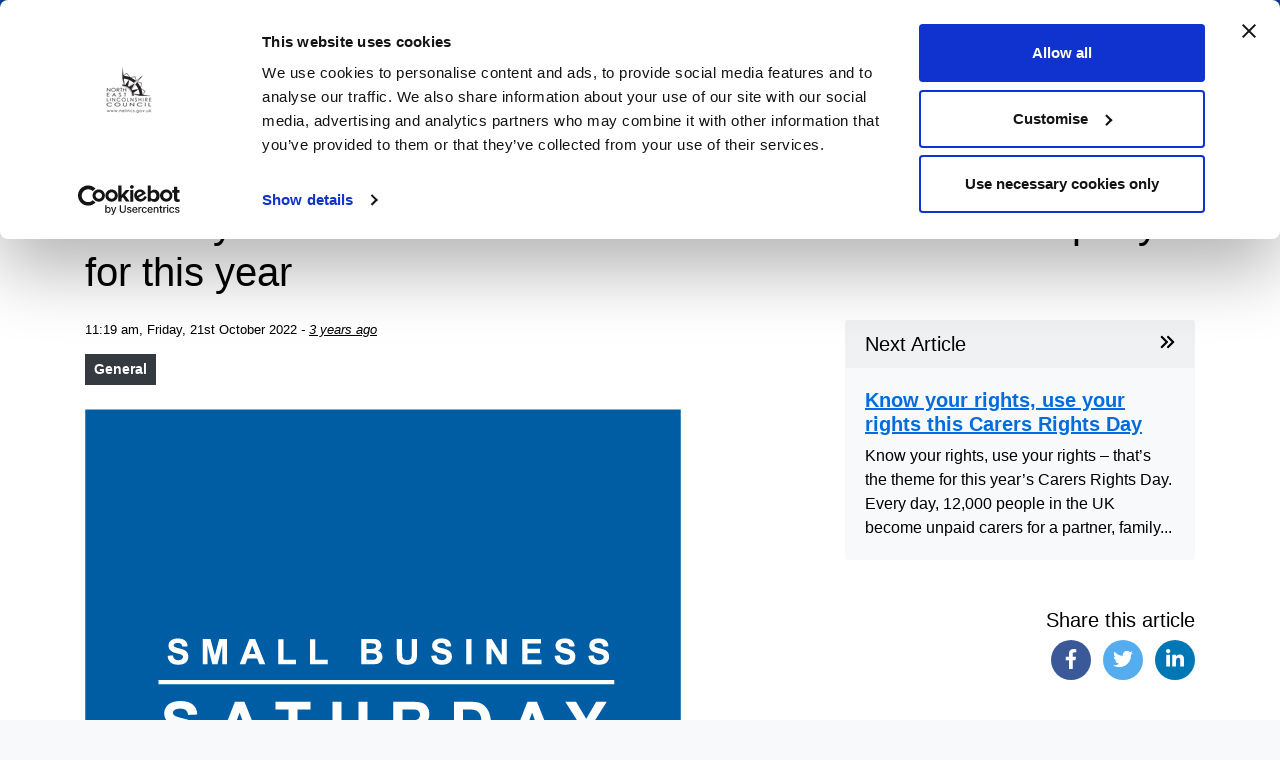

--- FILE ---
content_type: text/html; charset=UTF-8
request_url: https://www.nelincs.gov.uk/grimsby-garden-centre-chosen-as-a-smallbiz100-company-for-this-year/
body_size: 14637
content:
<!--

::::::::::::::::::::::::::::::::::::::::::::::
::::##::::##::########::##::::::::::######::::
::::###:::##::##::::::::##::::::::###:::::::::
::::####::##::##::::::::##::::::::##::::::::::
::::##:##:##::#####:::::##::::::::##::::::::::
::::##::####::##::::::::##::::::::##::::::::::
::::##:::###::##::::::::##::::::::###:::::::::
::::##::::##::########::########::::######::::
::::::::::::::::::::::::::::::::::::::::::::::

North East Lincolnshire Council 2020.
Simple, clear, fast.

-->

<!DOCTYPE html>
<html lang="en">
  <head>
    <meta charset="utf-8">
    <meta http-equiv="X-UA-Compatible" content="IE=edge">
    <meta name="viewport" content="width=device-width, initial-scale=1.0, minimum-scale=1.0, maximum-scale=5.0">
    <title>Grimsby Garden Centre chosen as a #SmallBiz100 company for this year | NELC </title>
    <link rel="shortcut icon" type="image/ico" href="https://www.nelincs.gov.uk/assets/themes/NELC2020/favicon.ico"/>
    <link rel="stylesheet" href="https://cdn.jsdelivr.net/npm/bootstrap@4.6.0/dist/css/bootstrap.min.css" integrity="sha384-B0vP5xmATw1+K9KRQjQERJvTumQW0nPEzvF6L/Z6nronJ3oUOFUFpCjEUQouq2+l" crossorigin="anonymous">
    <!-- Data Tables CSS -->
    <link rel="stylesheet" type="text/css" href="https://cdn.datatables.net/2.1.4/css/dataTables.dataTables.min.css">
	  
	<meta name="google-site-verification" content="xS6PM36ObB2Bvx5XhBf7D2JQxKNW5LGs_edMwrTVYVo" />
	<meta name="google-site-verification" content="wQqr15pT7MqaOA1sz_CfKEK48wXrBjci3bYJ00ajG4c" />

    <script type="text/javascript" data-cookieconsent="ignore">
	window.dataLayer = window.dataLayer || [];

	function gtag() {
		dataLayer.push(arguments);
	}

	gtag("consent", "default", {
		ad_personalization: "denied",
		ad_storage: "denied",
		ad_user_data: "denied",
		analytics_storage: "denied",
		functionality_storage: "denied",
		personalization_storage: "denied",
		security_storage: "granted",
		wait_for_update: 500,
	});
	gtag("set", "ads_data_redaction", true);
	</script>
<script type="text/javascript" data-cookieconsent="ignore">
		(function (w, d, s, l, i) {
		w[l] = w[l] || [];
		w[l].push({'gtm.start': new Date().getTime(), event: 'gtm.js'});
		var f = d.getElementsByTagName(s)[0], j = d.createElement(s), dl = l !== 'dataLayer' ? '&l=' + l : '';
		j.async = true;
		j.src = 'https://www.googletagmanager.com/gtm.js?id=' + i + dl;
		f.parentNode.insertBefore(j, f);
	})(
		window,
		document,
		'script',
		'dataLayer',
		'GTM-K5NL8SHT'
	);
</script>
<script type="text/javascript"
		id="Cookiebot"
		src="https://consent.cookiebot.com/uc.js"
		data-implementation="wp"
		data-cbid="566266ae-877d-45ac-886b-238e28fe8550"
						data-culture="EN"
				data-blockingmode="auto"
	></script>
<meta name='robots' content='index, follow, max-image-preview:large, max-snippet:-1, max-video-preview:-1' />
	<style>img:is([sizes="auto" i], [sizes^="auto," i]) { contain-intrinsic-size: 3000px 1500px }</style>
	
	<!-- This site is optimized with the Yoast SEO plugin v26.3 - https://yoast.com/wordpress/plugins/seo/ -->
	<link rel="canonical" href="https://www.nelincs.gov.uk/grimsby-garden-centre-chosen-as-a-smallbiz100-company-for-this-year/" />
	<meta property="og:locale" content="en_GB" />
	<meta property="og:type" content="article" />
	<meta property="og:title" content="Grimsby Garden Centre chosen as a #SmallBiz100 company for this year | NELC" />
	<meta property="og:description" content="Local not-for-profit business, Grimsby Garden Centre has been chosen as a #SmallBiz100 company this year and has been showcased across Government’s Small Business Saturday’s social media channels. Grimsby Garden Centre..." />
	<meta property="og:url" content="https://www.nelincs.gov.uk/grimsby-garden-centre-chosen-as-a-smallbiz100-company-for-this-year/" />
	<meta property="og:site_name" content="NELC" />
	<meta property="article:publisher" content="http://www.facebook.com/NELCouncil" />
	<meta property="article:published_time" content="2022-10-21T10:19:01+00:00" />
	<meta property="article:modified_time" content="2022-11-07T13:56:55+00:00" />
	<meta property="og:image" content="https://www.nelincs.gov.uk/assets/uploads/2022/10/Small-Business-Saturday-UK-2022-Logo-English-Blue.jpg" />
	<meta property="og:image:width" content="596" />
	<meta property="og:image:height" content="596" />
	<meta property="og:image:type" content="image/jpeg" />
	<meta name="author" content="Liz Marsden" />
	<meta name="twitter:card" content="summary_large_image" />
	<meta name="twitter:creator" content="@NELCouncil" />
	<meta name="twitter:site" content="@NELCouncil" />
	<meta name="twitter:label1" content="Written by" />
	<meta name="twitter:data1" content="Liz Marsden" />
	<meta name="twitter:label2" content="Estimated reading time" />
	<meta name="twitter:data2" content="3 minutes" />
	<script type="application/ld+json" class="yoast-schema-graph">{"@context":"https://schema.org","@graph":[{"@type":"Article","@id":"https://www.nelincs.gov.uk/grimsby-garden-centre-chosen-as-a-smallbiz100-company-for-this-year/#article","isPartOf":{"@id":"https://www.nelincs.gov.uk/grimsby-garden-centre-chosen-as-a-smallbiz100-company-for-this-year/"},"author":{"name":"Liz Marsden","@id":"https://www.nelincs.gov.uk/#/schema/person/4ed9461ae0370808040fcb9630ce1d10"},"headline":"Grimsby Garden Centre chosen as a #SmallBiz100 company for this year","datePublished":"2022-10-21T10:19:01+00:00","dateModified":"2022-11-07T13:56:55+00:00","mainEntityOfPage":{"@id":"https://www.nelincs.gov.uk/grimsby-garden-centre-chosen-as-a-smallbiz100-company-for-this-year/"},"wordCount":503,"publisher":{"@id":"https://www.nelincs.gov.uk/#organization"},"image":{"@id":"https://www.nelincs.gov.uk/grimsby-garden-centre-chosen-as-a-smallbiz100-company-for-this-year/#primaryimage"},"thumbnailUrl":"https://www.nelincs.gov.uk/assets/uploads/2022/10/Small-Business-Saturday-UK-2022-Logo-English-Blue.jpg","articleSection":["General"],"inLanguage":"en-GB"},{"@type":"WebPage","@id":"https://www.nelincs.gov.uk/grimsby-garden-centre-chosen-as-a-smallbiz100-company-for-this-year/","url":"https://www.nelincs.gov.uk/grimsby-garden-centre-chosen-as-a-smallbiz100-company-for-this-year/","name":"Grimsby Garden Centre chosen as a #SmallBiz100 company for this year | NELC","isPartOf":{"@id":"https://www.nelincs.gov.uk/#website"},"primaryImageOfPage":{"@id":"https://www.nelincs.gov.uk/grimsby-garden-centre-chosen-as-a-smallbiz100-company-for-this-year/#primaryimage"},"image":{"@id":"https://www.nelincs.gov.uk/grimsby-garden-centre-chosen-as-a-smallbiz100-company-for-this-year/#primaryimage"},"thumbnailUrl":"https://www.nelincs.gov.uk/assets/uploads/2022/10/Small-Business-Saturday-UK-2022-Logo-English-Blue.jpg","datePublished":"2022-10-21T10:19:01+00:00","dateModified":"2022-11-07T13:56:55+00:00","breadcrumb":{"@id":"https://www.nelincs.gov.uk/grimsby-garden-centre-chosen-as-a-smallbiz100-company-for-this-year/#breadcrumb"},"inLanguage":"en-GB","potentialAction":[{"@type":"ReadAction","target":["https://www.nelincs.gov.uk/grimsby-garden-centre-chosen-as-a-smallbiz100-company-for-this-year/"]}]},{"@type":"ImageObject","inLanguage":"en-GB","@id":"https://www.nelincs.gov.uk/grimsby-garden-centre-chosen-as-a-smallbiz100-company-for-this-year/#primaryimage","url":"https://www.nelincs.gov.uk/assets/uploads/2022/10/Small-Business-Saturday-UK-2022-Logo-English-Blue.jpg","contentUrl":"https://www.nelincs.gov.uk/assets/uploads/2022/10/Small-Business-Saturday-UK-2022-Logo-English-Blue.jpg","width":596,"height":596,"caption":"Small business Saturday logo"},{"@type":"BreadcrumbList","@id":"https://www.nelincs.gov.uk/grimsby-garden-centre-chosen-as-a-smallbiz100-company-for-this-year/#breadcrumb","itemListElement":[{"@type":"ListItem","position":1,"name":"Home","item":"https://www.nelincs.gov.uk/"},{"@type":"ListItem","position":2,"name":"Grimsby Garden Centre chosen as a #SmallBiz100 company for this year"}]},{"@type":"WebSite","@id":"https://www.nelincs.gov.uk/#website","url":"https://www.nelincs.gov.uk/","name":"NELC","description":"A range of services offered by the North East Lincolnshire Council including leisure, business, traffic and travel.","publisher":{"@id":"https://www.nelincs.gov.uk/#organization"},"potentialAction":[{"@type":"SearchAction","target":{"@type":"EntryPoint","urlTemplate":"https://www.nelincs.gov.uk/?s={search_term_string}"},"query-input":{"@type":"PropertyValueSpecification","valueRequired":true,"valueName":"search_term_string"}}],"inLanguage":"en-GB"},{"@type":"Organization","@id":"https://www.nelincs.gov.uk/#organization","name":"North East Lincolnshire Council","url":"https://www.nelincs.gov.uk/","logo":{"@type":"ImageObject","inLanguage":"en-GB","@id":"https://www.nelincs.gov.uk/#/schema/logo/image/","url":"https://www.nelincs.gov.uk/assets/uploads/2020/10/cropped-logo.png","contentUrl":"https://www.nelincs.gov.uk/assets/uploads/2020/10/cropped-logo.png","width":512,"height":512,"caption":"North East Lincolnshire Council"},"image":{"@id":"https://www.nelincs.gov.uk/#/schema/logo/image/"},"sameAs":["http://www.facebook.com/NELCouncil","https://x.com/NELCouncil"]},{"@type":"Person","@id":"https://www.nelincs.gov.uk/#/schema/person/4ed9461ae0370808040fcb9630ce1d10","name":"Liz Marsden"}]}</script>
	<!-- / Yoast SEO plugin. -->


<link rel='dns-prefetch' href='//kit.fontawesome.com' />
<script type="text/javascript">
/* <![CDATA[ */
window._wpemojiSettings = {"baseUrl":"https:\/\/s.w.org\/images\/core\/emoji\/16.0.1\/72x72\/","ext":".png","svgUrl":"https:\/\/s.w.org\/images\/core\/emoji\/16.0.1\/svg\/","svgExt":".svg","source":{"concatemoji":"https:\/\/www.nelincs.gov.uk\/wp-includes\/js\/wp-emoji-release.min.js?ver=a0c7b3dcbbe8874865542332fe2d96d3"}};
/*! This file is auto-generated */
!function(s,n){var o,i,e;function c(e){try{var t={supportTests:e,timestamp:(new Date).valueOf()};sessionStorage.setItem(o,JSON.stringify(t))}catch(e){}}function p(e,t,n){e.clearRect(0,0,e.canvas.width,e.canvas.height),e.fillText(t,0,0);var t=new Uint32Array(e.getImageData(0,0,e.canvas.width,e.canvas.height).data),a=(e.clearRect(0,0,e.canvas.width,e.canvas.height),e.fillText(n,0,0),new Uint32Array(e.getImageData(0,0,e.canvas.width,e.canvas.height).data));return t.every(function(e,t){return e===a[t]})}function u(e,t){e.clearRect(0,0,e.canvas.width,e.canvas.height),e.fillText(t,0,0);for(var n=e.getImageData(16,16,1,1),a=0;a<n.data.length;a++)if(0!==n.data[a])return!1;return!0}function f(e,t,n,a){switch(t){case"flag":return n(e,"\ud83c\udff3\ufe0f\u200d\u26a7\ufe0f","\ud83c\udff3\ufe0f\u200b\u26a7\ufe0f")?!1:!n(e,"\ud83c\udde8\ud83c\uddf6","\ud83c\udde8\u200b\ud83c\uddf6")&&!n(e,"\ud83c\udff4\udb40\udc67\udb40\udc62\udb40\udc65\udb40\udc6e\udb40\udc67\udb40\udc7f","\ud83c\udff4\u200b\udb40\udc67\u200b\udb40\udc62\u200b\udb40\udc65\u200b\udb40\udc6e\u200b\udb40\udc67\u200b\udb40\udc7f");case"emoji":return!a(e,"\ud83e\udedf")}return!1}function g(e,t,n,a){var r="undefined"!=typeof WorkerGlobalScope&&self instanceof WorkerGlobalScope?new OffscreenCanvas(300,150):s.createElement("canvas"),o=r.getContext("2d",{willReadFrequently:!0}),i=(o.textBaseline="top",o.font="600 32px Arial",{});return e.forEach(function(e){i[e]=t(o,e,n,a)}),i}function t(e){var t=s.createElement("script");t.src=e,t.defer=!0,s.head.appendChild(t)}"undefined"!=typeof Promise&&(o="wpEmojiSettingsSupports",i=["flag","emoji"],n.supports={everything:!0,everythingExceptFlag:!0},e=new Promise(function(e){s.addEventListener("DOMContentLoaded",e,{once:!0})}),new Promise(function(t){var n=function(){try{var e=JSON.parse(sessionStorage.getItem(o));if("object"==typeof e&&"number"==typeof e.timestamp&&(new Date).valueOf()<e.timestamp+604800&&"object"==typeof e.supportTests)return e.supportTests}catch(e){}return null}();if(!n){if("undefined"!=typeof Worker&&"undefined"!=typeof OffscreenCanvas&&"undefined"!=typeof URL&&URL.createObjectURL&&"undefined"!=typeof Blob)try{var e="postMessage("+g.toString()+"("+[JSON.stringify(i),f.toString(),p.toString(),u.toString()].join(",")+"));",a=new Blob([e],{type:"text/javascript"}),r=new Worker(URL.createObjectURL(a),{name:"wpTestEmojiSupports"});return void(r.onmessage=function(e){c(n=e.data),r.terminate(),t(n)})}catch(e){}c(n=g(i,f,p,u))}t(n)}).then(function(e){for(var t in e)n.supports[t]=e[t],n.supports.everything=n.supports.everything&&n.supports[t],"flag"!==t&&(n.supports.everythingExceptFlag=n.supports.everythingExceptFlag&&n.supports[t]);n.supports.everythingExceptFlag=n.supports.everythingExceptFlag&&!n.supports.flag,n.DOMReady=!1,n.readyCallback=function(){n.DOMReady=!0}}).then(function(){return e}).then(function(){var e;n.supports.everything||(n.readyCallback(),(e=n.source||{}).concatemoji?t(e.concatemoji):e.wpemoji&&e.twemoji&&(t(e.twemoji),t(e.wpemoji)))}))}((window,document),window._wpemojiSettings);
/* ]]> */
</script>
<style id='wp-emoji-styles-inline-css' type='text/css'>

	img.wp-smiley, img.emoji {
		display: inline !important;
		border: none !important;
		box-shadow: none !important;
		height: 1em !important;
		width: 1em !important;
		margin: 0 0.07em !important;
		vertical-align: -0.1em !important;
		background: none !important;
		padding: 0 !important;
	}
</style>
<link rel='stylesheet' id='wp-block-library-css' href='https://www.nelincs.gov.uk/wp-includes/css/dist/block-library/style.min.css?ver=a0c7b3dcbbe8874865542332fe2d96d3' type='text/css' media='all' />
<style id='classic-theme-styles-inline-css' type='text/css'>
/*! This file is auto-generated */
.wp-block-button__link{color:#fff;background-color:#32373c;border-radius:9999px;box-shadow:none;text-decoration:none;padding:calc(.667em + 2px) calc(1.333em + 2px);font-size:1.125em}.wp-block-file__button{background:#32373c;color:#fff;text-decoration:none}
</style>
<style id='font-awesome-svg-styles-default-inline-css' type='text/css'>
.svg-inline--fa {
  display: inline-block;
  height: 1em;
  overflow: visible;
  vertical-align: -.125em;
}
</style>
<link rel='stylesheet' id='font-awesome-svg-styles-css' href='https://www.nelincs.gov.uk/assets/uploads/font-awesome/v6.7.2/css/svg-with-js.css' type='text/css' media='all' />
<style id='font-awesome-svg-styles-inline-css' type='text/css'>
   .wp-block-font-awesome-icon svg::before,
   .wp-rich-text-font-awesome-icon svg::before {content: unset;}
</style>
<style id='global-styles-inline-css' type='text/css'>
:root{--wp--preset--aspect-ratio--square: 1;--wp--preset--aspect-ratio--4-3: 4/3;--wp--preset--aspect-ratio--3-4: 3/4;--wp--preset--aspect-ratio--3-2: 3/2;--wp--preset--aspect-ratio--2-3: 2/3;--wp--preset--aspect-ratio--16-9: 16/9;--wp--preset--aspect-ratio--9-16: 9/16;--wp--preset--color--black: #000000;--wp--preset--color--cyan-bluish-gray: #abb8c3;--wp--preset--color--white: #ffffff;--wp--preset--color--pale-pink: #f78da7;--wp--preset--color--vivid-red: #cf2e2e;--wp--preset--color--luminous-vivid-orange: #ff6900;--wp--preset--color--luminous-vivid-amber: #fcb900;--wp--preset--color--light-green-cyan: #7bdcb5;--wp--preset--color--vivid-green-cyan: #00d084;--wp--preset--color--pale-cyan-blue: #8ed1fc;--wp--preset--color--vivid-cyan-blue: #0693e3;--wp--preset--color--vivid-purple: #9b51e0;--wp--preset--gradient--vivid-cyan-blue-to-vivid-purple: linear-gradient(135deg,rgba(6,147,227,1) 0%,rgb(155,81,224) 100%);--wp--preset--gradient--light-green-cyan-to-vivid-green-cyan: linear-gradient(135deg,rgb(122,220,180) 0%,rgb(0,208,130) 100%);--wp--preset--gradient--luminous-vivid-amber-to-luminous-vivid-orange: linear-gradient(135deg,rgba(252,185,0,1) 0%,rgba(255,105,0,1) 100%);--wp--preset--gradient--luminous-vivid-orange-to-vivid-red: linear-gradient(135deg,rgba(255,105,0,1) 0%,rgb(207,46,46) 100%);--wp--preset--gradient--very-light-gray-to-cyan-bluish-gray: linear-gradient(135deg,rgb(238,238,238) 0%,rgb(169,184,195) 100%);--wp--preset--gradient--cool-to-warm-spectrum: linear-gradient(135deg,rgb(74,234,220) 0%,rgb(151,120,209) 20%,rgb(207,42,186) 40%,rgb(238,44,130) 60%,rgb(251,105,98) 80%,rgb(254,248,76) 100%);--wp--preset--gradient--blush-light-purple: linear-gradient(135deg,rgb(255,206,236) 0%,rgb(152,150,240) 100%);--wp--preset--gradient--blush-bordeaux: linear-gradient(135deg,rgb(254,205,165) 0%,rgb(254,45,45) 50%,rgb(107,0,62) 100%);--wp--preset--gradient--luminous-dusk: linear-gradient(135deg,rgb(255,203,112) 0%,rgb(199,81,192) 50%,rgb(65,88,208) 100%);--wp--preset--gradient--pale-ocean: linear-gradient(135deg,rgb(255,245,203) 0%,rgb(182,227,212) 50%,rgb(51,167,181) 100%);--wp--preset--gradient--electric-grass: linear-gradient(135deg,rgb(202,248,128) 0%,rgb(113,206,126) 100%);--wp--preset--gradient--midnight: linear-gradient(135deg,rgb(2,3,129) 0%,rgb(40,116,252) 100%);--wp--preset--font-size--small: 13px;--wp--preset--font-size--medium: 20px;--wp--preset--font-size--large: 36px;--wp--preset--font-size--x-large: 42px;--wp--preset--spacing--20: 0.44rem;--wp--preset--spacing--30: 0.67rem;--wp--preset--spacing--40: 1rem;--wp--preset--spacing--50: 1.5rem;--wp--preset--spacing--60: 2.25rem;--wp--preset--spacing--70: 3.38rem;--wp--preset--spacing--80: 5.06rem;--wp--preset--shadow--natural: 6px 6px 9px rgba(0, 0, 0, 0.2);--wp--preset--shadow--deep: 12px 12px 50px rgba(0, 0, 0, 0.4);--wp--preset--shadow--sharp: 6px 6px 0px rgba(0, 0, 0, 0.2);--wp--preset--shadow--outlined: 6px 6px 0px -3px rgba(255, 255, 255, 1), 6px 6px rgba(0, 0, 0, 1);--wp--preset--shadow--crisp: 6px 6px 0px rgba(0, 0, 0, 1);}:where(.is-layout-flex){gap: 0.5em;}:where(.is-layout-grid){gap: 0.5em;}body .is-layout-flex{display: flex;}.is-layout-flex{flex-wrap: wrap;align-items: center;}.is-layout-flex > :is(*, div){margin: 0;}body .is-layout-grid{display: grid;}.is-layout-grid > :is(*, div){margin: 0;}:where(.wp-block-columns.is-layout-flex){gap: 2em;}:where(.wp-block-columns.is-layout-grid){gap: 2em;}:where(.wp-block-post-template.is-layout-flex){gap: 1.25em;}:where(.wp-block-post-template.is-layout-grid){gap: 1.25em;}.has-black-color{color: var(--wp--preset--color--black) !important;}.has-cyan-bluish-gray-color{color: var(--wp--preset--color--cyan-bluish-gray) !important;}.has-white-color{color: var(--wp--preset--color--white) !important;}.has-pale-pink-color{color: var(--wp--preset--color--pale-pink) !important;}.has-vivid-red-color{color: var(--wp--preset--color--vivid-red) !important;}.has-luminous-vivid-orange-color{color: var(--wp--preset--color--luminous-vivid-orange) !important;}.has-luminous-vivid-amber-color{color: var(--wp--preset--color--luminous-vivid-amber) !important;}.has-light-green-cyan-color{color: var(--wp--preset--color--light-green-cyan) !important;}.has-vivid-green-cyan-color{color: var(--wp--preset--color--vivid-green-cyan) !important;}.has-pale-cyan-blue-color{color: var(--wp--preset--color--pale-cyan-blue) !important;}.has-vivid-cyan-blue-color{color: var(--wp--preset--color--vivid-cyan-blue) !important;}.has-vivid-purple-color{color: var(--wp--preset--color--vivid-purple) !important;}.has-black-background-color{background-color: var(--wp--preset--color--black) !important;}.has-cyan-bluish-gray-background-color{background-color: var(--wp--preset--color--cyan-bluish-gray) !important;}.has-white-background-color{background-color: var(--wp--preset--color--white) !important;}.has-pale-pink-background-color{background-color: var(--wp--preset--color--pale-pink) !important;}.has-vivid-red-background-color{background-color: var(--wp--preset--color--vivid-red) !important;}.has-luminous-vivid-orange-background-color{background-color: var(--wp--preset--color--luminous-vivid-orange) !important;}.has-luminous-vivid-amber-background-color{background-color: var(--wp--preset--color--luminous-vivid-amber) !important;}.has-light-green-cyan-background-color{background-color: var(--wp--preset--color--light-green-cyan) !important;}.has-vivid-green-cyan-background-color{background-color: var(--wp--preset--color--vivid-green-cyan) !important;}.has-pale-cyan-blue-background-color{background-color: var(--wp--preset--color--pale-cyan-blue) !important;}.has-vivid-cyan-blue-background-color{background-color: var(--wp--preset--color--vivid-cyan-blue) !important;}.has-vivid-purple-background-color{background-color: var(--wp--preset--color--vivid-purple) !important;}.has-black-border-color{border-color: var(--wp--preset--color--black) !important;}.has-cyan-bluish-gray-border-color{border-color: var(--wp--preset--color--cyan-bluish-gray) !important;}.has-white-border-color{border-color: var(--wp--preset--color--white) !important;}.has-pale-pink-border-color{border-color: var(--wp--preset--color--pale-pink) !important;}.has-vivid-red-border-color{border-color: var(--wp--preset--color--vivid-red) !important;}.has-luminous-vivid-orange-border-color{border-color: var(--wp--preset--color--luminous-vivid-orange) !important;}.has-luminous-vivid-amber-border-color{border-color: var(--wp--preset--color--luminous-vivid-amber) !important;}.has-light-green-cyan-border-color{border-color: var(--wp--preset--color--light-green-cyan) !important;}.has-vivid-green-cyan-border-color{border-color: var(--wp--preset--color--vivid-green-cyan) !important;}.has-pale-cyan-blue-border-color{border-color: var(--wp--preset--color--pale-cyan-blue) !important;}.has-vivid-cyan-blue-border-color{border-color: var(--wp--preset--color--vivid-cyan-blue) !important;}.has-vivid-purple-border-color{border-color: var(--wp--preset--color--vivid-purple) !important;}.has-vivid-cyan-blue-to-vivid-purple-gradient-background{background: var(--wp--preset--gradient--vivid-cyan-blue-to-vivid-purple) !important;}.has-light-green-cyan-to-vivid-green-cyan-gradient-background{background: var(--wp--preset--gradient--light-green-cyan-to-vivid-green-cyan) !important;}.has-luminous-vivid-amber-to-luminous-vivid-orange-gradient-background{background: var(--wp--preset--gradient--luminous-vivid-amber-to-luminous-vivid-orange) !important;}.has-luminous-vivid-orange-to-vivid-red-gradient-background{background: var(--wp--preset--gradient--luminous-vivid-orange-to-vivid-red) !important;}.has-very-light-gray-to-cyan-bluish-gray-gradient-background{background: var(--wp--preset--gradient--very-light-gray-to-cyan-bluish-gray) !important;}.has-cool-to-warm-spectrum-gradient-background{background: var(--wp--preset--gradient--cool-to-warm-spectrum) !important;}.has-blush-light-purple-gradient-background{background: var(--wp--preset--gradient--blush-light-purple) !important;}.has-blush-bordeaux-gradient-background{background: var(--wp--preset--gradient--blush-bordeaux) !important;}.has-luminous-dusk-gradient-background{background: var(--wp--preset--gradient--luminous-dusk) !important;}.has-pale-ocean-gradient-background{background: var(--wp--preset--gradient--pale-ocean) !important;}.has-electric-grass-gradient-background{background: var(--wp--preset--gradient--electric-grass) !important;}.has-midnight-gradient-background{background: var(--wp--preset--gradient--midnight) !important;}.has-small-font-size{font-size: var(--wp--preset--font-size--small) !important;}.has-medium-font-size{font-size: var(--wp--preset--font-size--medium) !important;}.has-large-font-size{font-size: var(--wp--preset--font-size--large) !important;}.has-x-large-font-size{font-size: var(--wp--preset--font-size--x-large) !important;}
:where(.wp-block-post-template.is-layout-flex){gap: 1.25em;}:where(.wp-block-post-template.is-layout-grid){gap: 1.25em;}
:where(.wp-block-columns.is-layout-flex){gap: 2em;}:where(.wp-block-columns.is-layout-grid){gap: 2em;}
:root :where(.wp-block-pullquote){font-size: 1.5em;line-height: 1.6;}
</style>
<link rel='stylesheet' id='yamm-css' href='https://www.nelincs.gov.uk/assets/themes/NELC2020/inc/assets/css/yamm.min.css?ver=a0c7b3dcbbe8874865542332fe2d96d3' type='text/css' media='all' />
<link rel='stylesheet' id='style-css' href='https://www.nelincs.gov.uk/assets/themes/NELC2020/style.css?ver=a0c7b3dcbbe8874865542332fe2d96d3' type='text/css' media='all' />
<style id='kadence-blocks-global-variables-inline-css' type='text/css'>
:root {--global-kb-font-size-sm:clamp(0.8rem, 0.73rem + 0.217vw, 0.9rem);--global-kb-font-size-md:clamp(1.1rem, 0.995rem + 0.326vw, 1.25rem);--global-kb-font-size-lg:clamp(1.75rem, 1.576rem + 0.543vw, 2rem);--global-kb-font-size-xl:clamp(2.25rem, 1.728rem + 1.63vw, 3rem);--global-kb-font-size-xxl:clamp(2.5rem, 1.456rem + 3.26vw, 4rem);--global-kb-font-size-xxxl:clamp(2.75rem, 0.489rem + 7.065vw, 6rem);}:root {--global-palette1: #3182CE;--global-palette2: #2B6CB0;--global-palette3: #1A202C;--global-palette4: #2D3748;--global-palette5: #4A5568;--global-palette6: #718096;--global-palette7: #EDF2F7;--global-palette8: #F7FAFC;--global-palette9: #ffffff;}
</style>
<script type="text/javascript" src="https://www.nelincs.gov.uk/wp-includes/js/jquery/jquery.min.js?ver=3.7.1" id="jquery-core-js"></script>
<script type="text/javascript" src="https://www.nelincs.gov.uk/wp-includes/js/jquery/jquery-migrate.min.js?ver=3.4.1" id="jquery-migrate-js"></script>
<script type="text/javascript" src="https://www.nelincs.gov.uk/assets/themes/NELC2020/inc/assets/js/all.min.js?ver=a0c7b3dcbbe8874865542332fe2d96d3" id="font-awesome-pro-js"></script>
<script defer crossorigin="anonymous" type="text/javascript" src="https://kit.fontawesome.com/642b447632.js" id="font-awesome-official-js"></script>
<link rel="https://api.w.org/" href="https://www.nelincs.gov.uk/wp-json/" /><link rel="alternate" title="JSON" type="application/json" href="https://www.nelincs.gov.uk/wp-json/wp/v2/posts/81299" /><link rel="EditURI" type="application/rsd+xml" title="RSD" href="https://www.nelincs.gov.uk/xmlrpc.php?rsd" />

<link rel='shortlink' href='https://www.nelincs.gov.uk/?p=81299' />
<link rel="alternate" title="oEmbed (JSON)" type="application/json+oembed" href="https://www.nelincs.gov.uk/wp-json/oembed/1.0/embed?url=https%3A%2F%2Fwww.nelincs.gov.uk%2Fgrimsby-garden-centre-chosen-as-a-smallbiz100-company-for-this-year%2F" />
<link rel="alternate" title="oEmbed (XML)" type="text/xml+oembed" href="https://www.nelincs.gov.uk/wp-json/oembed/1.0/embed?url=https%3A%2F%2Fwww.nelincs.gov.uk%2Fgrimsby-garden-centre-chosen-as-a-smallbiz100-company-for-this-year%2F&#038;format=xml" />
<meta name="tec-api-version" content="v1"><meta name="tec-api-origin" content="https://www.nelincs.gov.uk"><link rel="alternate" href="https://www.nelincs.gov.uk/wp-json/tribe/events/v1/" /><link rel="icon" href="https://www.nelincs.gov.uk/assets/uploads/2020/10/cropped-faviconBlack-32x32.png" sizes="32x32" />
<link rel="icon" href="https://www.nelincs.gov.uk/assets/uploads/2020/10/cropped-faviconBlack-192x192.png" sizes="192x192" />
<link rel="apple-touch-icon" href="https://www.nelincs.gov.uk/assets/uploads/2020/10/cropped-faviconBlack-180x180.png" />
<meta name="msapplication-TileImage" content="https://www.nelincs.gov.uk/assets/uploads/2020/10/cropped-faviconBlack-270x270.png" />
		<style type="text/css" id="wp-custom-css">
			.btn-light-alt {
	color: #000;
	background-color: rgba(255,255,255,.8);
}
.btn-light-alt:hover {
	color: #000;
	background-color: rgba(255,255,255,1);
}

.hero-dev {
  padding-top: 50px;
  padding-bottom: 100px;
  /*background-image: url('https://www.nelincs.gov.uk/assets/themes/NELC2020/inc/assets/img/grass.jpg') !important;*/
	background-image: url('https://www.nelincs.gov.uk/assets/uploads/2023/12/beach.jpg') !important;
  background-attachment: scroll;
  background-position: 50% 56%;
  background-repeat: no-repeat;
  -webkit-background-size: cover;
  -moz-background-size: cover;
  -o-background-size: cover;
  background-size: cover;
  position: relative;
}
.hero-dev:before {
  position: absolute;
  content:" ";
  top:0;
  left:0;
  width:100%;
  height:100%;
  z-index:0;
/*   background: rgba( 0, 0, 0, 0.3); */
  background: linear-gradient(to right, rgba(	0,0,0,0.1), rgba(118, 75, 162, .05));
  /* background-color: #0c4aa6; */
}
		</style>
			  
  </head>
  <body class="wp-singular post-template-default single single-post postid-81299 single-format-standard wp-theme-NELC2020 bg-light tribe-no-js" id="nelc-body">
        <header id="nelc_header">
      <!-- skip to main content-->
      <div id="skiptocontent">
        <a href="#maincontent" class="acc-link">
          Skip to main content
        </a>
      </div>
      <!-- skip to main content-->
      <nav class="yamm navbar navbar-expand-lg navbar-dark p-0 m-0 bg-blue" id="MainMenu" aria-label="menu">
        <div class="container px-3">
          <a href="https://www.nelincs.gov.uk" class="main-nav-brand strong-link acc-link acc-link-no-underline" title="Go to the North East Lincolnshire Council homepage">
            <img src="https://www.nelincs.gov.uk/assets/themes/NELC2020/inc/assets/img/logo-white-small.png" alt="NELC logo" width="38" height="38" class="mr-2" style="margin-top: -10px;">
            <span class="d-none d-sm-inline-block py-3">nelincs.gov.uk</span>
            <span class="d-inline-block d-sm-none py-2">NELC</span>
          </a>
          <div class="navbar-nav ml-auto">
            <!-- <a class="btn text-white strong-link mr-4" href="https://nelincolnshire-self.achieveservice.com/">
              My Account
              <span class="far fa-external-link-alt ml-2"></span>
            </a> -->
            <a class="btn text-white strong-link" href="#" data-toggle="dropdown">
              <span class="fas fa-bars mr-2"></span>
              Menu
            </a>
            <ul class="navbar-nav ml-auto">
              <li class="nav-item dropdown yamm-fw">
                <div class="dropdown-menu p-3 border-0 bg-white rounded-0 m-0 shadow" style="border-top: 6px solid #FFC107 !important;">
                  <div class="yamm-content">

                    <ul class="row list-unstyled m-0">
                                              <li class="col-md-4 p-0 m-0 my-2 ">
                          <div class="d-block">
                            <a href="https://www.nelincs.gov.uk/benefits/" class="acc-link acc-link-underline acc-link-blue font-weight-bold my-2">
                              Benefits and help with money                            </a>
                          </div>
                        </li>
                                                <li class="col-md-4 p-0 m-0 my-2 ">
                          <div class="d-block">
                            <a href="https://www.nelincs.gov.uk/bins-and-recycling/" class="acc-link acc-link-underline acc-link-blue font-weight-bold my-2">
                              Bins and recycling                            </a>
                          </div>
                        </li>
                                                <li class="col-md-4 p-0 m-0 my-2 ">
                          <div class="d-block">
                            <a href="https://www.nelincs.gov.uk/births-marriages-and-deaths/" class="acc-link acc-link-underline acc-link-blue font-weight-bold my-2">
                              Births, marriages and deaths                            </a>
                          </div>
                        </li>
                        </ul><ul class="row list-unstyled m-0">                        <li class="col-md-4 p-0 m-0 my-2 ">
                          <div class="d-block">
                            <a href="https://www.nelincs.gov.uk/business-and-investment/" class="acc-link acc-link-underline acc-link-blue font-weight-bold my-2">
                              Business and investment                            </a>
                          </div>
                        </li>
                                                <li class="col-md-4 p-0 m-0 my-2 ">
                          <div class="d-block">
                            <a href="https://www.nelincs.gov.uk/council-tax/" class="acc-link acc-link-underline acc-link-blue font-weight-bold my-2">
                              Council Tax                            </a>
                          </div>
                        </li>
                                                <li class="col-md-4 p-0 m-0 my-2 ">
                          <div class="d-block">
                            <a href="https://www.nelincs.gov.uk/children-families-and-schools/" class="acc-link acc-link-underline acc-link-blue font-weight-bold my-2">
                              Children, families and schools                            </a>
                          </div>
                        </li>
                        </ul><ul class="row list-unstyled m-0">                        <li class="col-md-4 p-0 m-0 my-2 ">
                          <div class="d-block">
                            <a href="https://www.nelincs.gov.uk/health-wellbeing-and-social-care/" class="acc-link acc-link-underline acc-link-blue font-weight-bold my-2">
                              Health, wellbeing and social care                            </a>
                          </div>
                        </li>
                                                <li class="col-md-4 p-0 m-0 my-2 ">
                          <div class="d-block">
                            <a href="https://www.nelincs.gov.uk/homes-and-property/" class="acc-link acc-link-underline acc-link-blue font-weight-bold my-2">
                              Housing                            </a>
                          </div>
                        </li>
                                                <li class="col-md-4 p-0 m-0 my-2 ">
                          <div class="d-block">
                            <a href="https://www.nelincs.gov.uk/jobs-training-and-volunteering/" class="acc-link acc-link-underline acc-link-blue font-weight-bold my-2">
                              Jobs, training and volunteering                            </a>
                          </div>
                        </li>
                        </ul><ul class="row list-unstyled m-0">                        <li class="col-md-4 p-0 m-0 my-2 ">
                          <div class="d-block">
                            <a href="https://www.nelincs.gov.uk/planning-and-building-control/" class="acc-link acc-link-underline acc-link-blue font-weight-bold my-2">
                              Planning and building control                            </a>
                          </div>
                        </li>
                                                <li class="col-md-4 p-0 m-0 my-2 ">
                          <div class="d-block">
                            <a href="https://www.nelincs.gov.uk/keeping-our-area-clean-and-safe/" class="acc-link acc-link-underline acc-link-blue font-weight-bold my-2">
                              Keeping our area clean, green, and safe                            </a>
                          </div>
                        </li>
                                                <li class="col-md-4 p-0 m-0 my-2 ">
                          <div class="d-block">
                            <a href="https://www.nelincs.gov.uk/leisure-and-things-to-do/" class="acc-link acc-link-underline acc-link-blue font-weight-bold my-2">
                              Leisure and things to do                            </a>
                          </div>
                        </li>
                        </ul><ul class="row list-unstyled m-0">                        <li class="col-md-4 p-0 m-0 my-2 ">
                          <div class="d-block">
                            <a href="https://www.nelincs.gov.uk/licencing/" class="acc-link acc-link-underline acc-link-blue font-weight-bold my-2">
                              Licensing and permits                            </a>
                          </div>
                        </li>
                                                <li class="col-md-4 p-0 m-0 my-2 ">
                          <div class="d-block">
                            <a href="https://www.nelincs.gov.uk/streets-travel-and-parking/" class="acc-link acc-link-underline acc-link-blue font-weight-bold my-2">
                              Streets, travel and parking                            </a>
                          </div>
                        </li>
                                                <li class="col-md-4 p-0 m-0 my-2 ">
                          <div class="d-block">
                            <a href="https://www.nelincs.gov.uk/your-council/" class="acc-link acc-link-underline acc-link-blue font-weight-bold my-2">
                              Your Council                            </a>
                          </div>
                        </li>
                        </ul><ul class="row list-unstyled m-0">                    </ul>
                  </div>
                </div>
              </li>
            </ul>
          </div>
        </div>
      </nav>
      <div class="py-2 bg-blue-alt">
        <div class="container">
          <div class="row">
            <div class="col-12 col-lg-8">
              <ul class="list-unstyled p-0 m-0 pt-1 mb-2 hide-external-link-icon">
                					<li class="list-inline-item p-0 m-0 mt-0">
					  <a href="https://www.nelincs.gov.uk/apply-for-it/" class="  acc-link acc-link-white font-weight-bold mr-3 my-1">
						Apply for it					  </a>
					</li>
										<li class="list-inline-item p-0 m-0 mt-0">
					  <a href="https://www.nelincs.gov.uk/pay-it/" class="  acc-link acc-link-white font-weight-bold mr-3 my-1">
						Pay it					  </a>
					</li>
										<li class="list-inline-item p-0 m-0 mt-0">
					  <a href="https://www.nelincs.gov.uk/report-it/" class="  acc-link acc-link-white font-weight-bold mr-3 my-1">
						Report it					  </a>
					</li>
										<li class="list-inline-item p-0 m-0 mt-0">
					  <a href="https://www.nelincs.gov.uk/news/" class="  acc-link acc-link-white font-weight-bold mr-3 my-1">
						News					  </a>
					</li>
										<li class="list-inline-item p-0 m-0 mt-0">
					  <a href="https://www.nelincs.gov.uk/mynelincs/" class="  acc-link acc-link-white font-weight-bold mr-3 my-1">
						MyNelincs					  </a>
					</li>
					              </ul>
            </div>
            <div class="col-12 col-lg-4">
                <form role="search" class="search-form" method="get" action="https://www.nelincs.gov.uk/">

    <div class="input-group">
      <input type="search" class="form-control m-0" placeholder="Search website or postcode" name="s" aria-label="Search website or postcode" value="" autocomplete="off" required>
      <div class="input-group-append">
        <button class="btn btn-light px-3" type="submit" aria-label="search button" style="border-radius: 0 !important;border:1px solid #ddd;">
          <span class="far fa-search"></span>
        </button>
      </div>
    </div>

  </form>
              </div>
          </div>
        </div>
      </div>
      
      
      
    </header>

    <main id="maincontent" class="bg-white">

  
      <nav class="breadcrumbs bg-light page-content border-bottom" aria-label=”breadcrumb” typeof="BreadcrumbList" vocab="https://schema.org/">
      <div class="container">
        <div class="row">
          <div class="col-12">
            <div class="py-2 py-sm-2 py-md-3">
              <!-- Breadcrumb NavXT 7.4.1 -->
<span property="itemListElement" typeof="ListItem"><a property="item" typeof="WebPage" title="Go to NELC." href="https://www.nelincs.gov.uk" class="home" ><span property="name">Home</span></a><meta property="position" content="1"></span><i class="far fa-angle-right mx-2"></i><span property="itemListElement" typeof="ListItem"><a property="item" typeof="WebPage" title="Go to Council News" href="https://www.nelincs.gov.uk/news/" class="News" ><span property="name">News</span></a></span>
<i class="far fa-angle-right mx-2"></i>

<span property="itemListElement" typeof="ListItem"><a property="item" typeof="WebPage" title="Go to the General category archives." href="https://www.nelincs.gov.uk/category/general/" class="taxonomy category" ><span property="name">General</span></a><meta property="position" content="2"></span><i class="far fa-angle-right mx-2"></i><span property="itemListElement" typeof="ListItem"><span property="name" class="post post-post current-item">Grimsby Garden Centre chosen as a #SmallBiz100 company for this year</span><meta property="url" content="https://www.nelincs.gov.uk/grimsby-garden-centre-chosen-as-a-smallbiz100-company-for-this-year/"><meta property="position" content="3"></span>            </div>
          </div>
        </div>
      </div>
    </nav>
    
  <script type="text/plain" data-cookieconsent="statistics">
    gtag('set', 'content_group', 'news');
  </script>

  <div class="my-4">
    <div class="container">
      <div class="row">
        <div class="col">
          
          <h1 class="mb-4">
            Grimsby Garden Centre chosen as a #SmallBiz100 company for this year          </h1>

        </div>
      </div>
      <div class="row">
        <div class="col-sm-8">

          <article>

            <p class="text-black-9">
              <small>
                11:19 am, Friday, 21st October 2022                <span class="font-italic"> - <u>3 years ago</u></span>
              </small>
            </p>

			             <a href="https://www.nelincs.gov.uk/category/general" class="btn btn-dark btn-sm mb-2">
              General            </a>
			  
                          <div class="single-featured mt-3 mb-4">
                <img width="596" height="596" src="https://www.nelincs.gov.uk/assets/uploads/2022/10/Small-Business-Saturday-UK-2022-Logo-English-Blue.jpg" class="img-fluid wp-post-image" alt="Small business Saturday logo" decoding="async" fetchpriority="high" srcset="https://www.nelincs.gov.uk/assets/uploads/2022/10/Small-Business-Saturday-UK-2022-Logo-English-Blue.jpg 596w, https://www.nelincs.gov.uk/assets/uploads/2022/10/Small-Business-Saturday-UK-2022-Logo-English-Blue-300x300.jpg 300w, https://www.nelincs.gov.uk/assets/uploads/2022/10/Small-Business-Saturday-UK-2022-Logo-English-Blue-150x150.jpg 150w, https://www.nelincs.gov.uk/assets/uploads/2022/10/Small-Business-Saturday-UK-2022-Logo-English-Blue-240x240.jpg 240w" sizes="(max-width: 596px) 100vw, 596px" />              </div>
            
            <div class="single-post-content mb-5">
              <div class="text-justify">
<p>Local not-for-profit business, Grimsby Garden Centre has been chosen as a #SmallBiz100 company this year and has been showcased across Government’s Small Business Saturday’s social media channels. </p>



<p>Grimsby Garden Centre manager Craig Champion, said: “We’re so pleased to be one of only 100 to have made it on the list out of so many brilliant small businesses in the UK.</p>



<p>“We’ve put a lot of hard work into developing and growing the garden centre in recent years. We have doubled the size of the garden centre’s eatery and rebranded it as the popular Potting Shed, as well as starting our Grow with Us initiative, encouraging and equipping all primary schools in North East Lincolnshire to get out gardening. To be recognised for our achievements and celebrated at a national scale is brilliant and encourages us to push ourselves even further.”</p>



<p>The popular centre is owned and run by mental health services provider NAViGO. Turning profit for good, proceeds go back into the centre’s upkeep and supporting mental health services across North East Lincolnshire. Plus, the garden centre complex also offers training and employment opportunities to people from disadvantaged backgrounds and individuals with mental health difficulties.</p>



<p>Alongside this, the Small Business Saturday (SBS) tour comes to into Great Grimsby for the fourth time. As part of their 24-town and city tour across the UK, including this Thursday, there will be live-streamed interviews with inspirational local small businesses, virtual workshops and mentoring, daily Happy Hours on Instagram with amazing small biz prizes and much more! </p>



<p>You can follow this year&#8217;s zero emissions roadshow every weekday on the SBS social media channels and take part in their free online “The Tour” Webinars that cover a range of small business topics too.&nbsp; The tour will be situated at St James’ Square in the morning from 10am to 12.15pm and at St Peter’s Avenue in Cleethorpes from around 12.45pm to 2pm.</p>



<p>On Thursday 10 November in Grimsby from 9am to 10.30pm, you can pop into Grimsby Minister for a coffee/tea and bacon butty and meet the team from North East Lincolnshire Council, Investment Hub and e-Factor. The teams are taking the opportunity to meet as many small businesses as possible that day before the Small Business Saturday tour arrives in Grimsby for its 10am start. To book a place go to – <a href="https://www.eventbrite.co.uk/e/small-business-saturday-networking-session-tickets-440327901607">https://www.eventbrite.co.uk/e/small-business-saturday-networking-session-tickets-440327901607</a>. Come and grab a coffee with us and say hello! We’d love to see you!</p>



<p>Cllr Philip Jackson, leader of the Council, and lead for economic growth, said: “It’s vitally important that we help support our small businesses. They are an essential part of our local economy, and this is a great opportunity for small businesses to find out more about the support available throughout North East Lincolnshire.”</p>



<p>For more information about Small Business Saturday go to&nbsp;<a href="http://www.smallbusinesssaturdayuk.com/">www.smallbusinesssaturdayuk.com</a>&nbsp;or check them out on social media.</p>



<p></p>
</div>
            </div>

          </article>

        </div>
        <div class="col-sm-4">

          				<div class="card bg-light border-0 mb-4">
				  <div class="h5 card-header border-0">
					Next Article
					<i class="far fa-angle-double-right float-right"></i>
				  </div>
				  <div class="card-body">
					<a href="https://www.nelincs.gov.uk/know-your-rights-use-your-rights-this-carers-rights-day/" class="h5 d-block mb-2 acc-link acc-link-blue acc-link-underline">
					  Know your rights, use your rights this Carers Rights Day					</a>
					<div class="card-text">Know your rights, use your rights – that’s the theme for this year’s Carers Rights Day. Every day, 12,000 people in the UK become unpaid carers for a partner, family...</div>
				  </div>
				</div>
				
          <div class="mt-5">
            	<div id="social-sharing" class="text-right mt-4">
    <h2 class="h5 mb-2">Share this article</h2>
		<ul class="list-unstyled list-inline">
			<li class="list-inline-item"><a href="https://www.facebook.com/share.php?u=https://www.nelincs.gov.uk/grimsby-garden-centre-chosen-as-a-smallbiz100-company-for-this-year/&title=Grimsby Garden Centre chosen as a #SmallBiz100 company for this year" class="facebook" target="_blank" aria-label="Share on Facebook"><i class="fab fa-facebook-f"></i></a></li>
			<li class="list-inline-item"><a href="https://twitter.com/intent/tweet?status=Grimsby Garden Centre chosen as a #SmallBiz100 company for this year+https://www.nelincs.gov.uk/grimsby-garden-centre-chosen-as-a-smallbiz100-company-for-this-year/" class="twitter" target="_blank" aria-label="Share on Twitter"><i class="fab fa-twitter"></i></a></li>
			<li class="list-inline-item"><a href="https://www.linkedin.com/shareArticle?mini=true&url=https://www.nelincs.gov.uk/grimsby-garden-centre-chosen-as-a-smallbiz100-company-for-this-year/&title=Grimsby Garden Centre chosen as a #SmallBiz100 company for this year&source=nelincs.gov.uk" class="linkedin" target="_blank" aria-label="Share on Linked In"><i class="fab fa-linkedin-in"></i></a></li>
			<!-- <li><a href="https://plus.google.com/share?url=https://www.nelincs.gov.uk/grimsby-garden-centre-chosen-as-a-smallbiz100-company-for-this-year/" class="googleplus" target="_blank"><i class="fa fa-google-plus"></i></a></li> -->
		</ul>
	</div>
	          </div>

        </div>
      </div>
    </div>
  </div>
  
      <div class="container">
        <div class="row">
          <div class="col">
            <div class="bg-dark px-3 pt-2 pb-1 footer-header mt-3">
              <a href="https://my.nelincs.gov.uk/s/form/nelc-website-feedback" class="acc-link acc-link-underline">
				  Is there anything wrong with this page?
              </a>
            </div>
          </div>
        </div>
      </div>

    </main><!-- // skip to main content -->

    <footer class="py-5 bg-light footer-content">

      <div class="container mb-5">
        <div class="row">
          <div class="col-sm-12">

            <h2 class="sr-only">Follow on social media</h2>

            <ul class="list-unstyled list-inline d-inline-block">
              <li class="list-inline-item pr-3">
                <a href="https://www.facebook.com/NELCouncil" title="Facebook link">
                  <span class="fab fa-facebook mr-2"></span> Facebook
                </a>
              </li>
              <li class="list-inline-item pr-3">
                <a href="https://twitter.com/NELCouncil" title="Twitter link">
                  <span class="fab fa-twitter mr-2"></span> Twitter
                </a>
              </li>
              <li class="list-inline-item pr-3">
                <a href="https://www.linkedin.com/company/north-east-lincolnshire-council" title="LinkedIn link">
                  <span class="fab fa-linkedin mr-2"></span> LinkedIn
                </a>
              </li>
              <li class="list-inline-item pr-3">
                <a href="https://instagram.com/nelcouncil/" title="Instagram link">
                  <span class="fab fa-instagram mr-2"></span> Instagram
                </a>
              </li>
              <li class="list-inline-item">
                <a href="https://www.youtube.com/user/northeastlincs" title="Youtube link">
                  <span class="fab fa-youtube mr-2"></span> Youtube
                </a>
              </li>
            </ul>

            <div class="float-right d-inline-block">
              <button type="button" onclick="window.print()" name="print page" class="btn btn-light p-0 m-0 acc-link-underline strong-link">
                <span class="fas fa-print mr-2"></span>
                Print page
              </button>
            </div>

          </div>
        </div>
      </div>

      <div class="container">
        <div class="row">
          <div class="col">
            <h2 class="pb-1">Browse Services</h2>
            <hr>
          </div>
        </div>        
      
        <ul class="row list-unstyled m-0">
                      <li class="col-md-4 p-0 m-0 my-2 ">
              <div class="d-block">
                <a href="https://www.nelincs.gov.uk/benefits/" class="acc-link acc-link-underline">
                  <span class="p-0 m-0 pb-2 font-weight-bold">
                    Benefits and help with money                  </span>
                </a>
              </div>
            </li>
                        <li class="col-md-4 p-0 m-0 my-2 ">
              <div class="d-block">
                <a href="https://www.nelincs.gov.uk/bins-and-recycling/" class="acc-link acc-link-underline">
                  <span class="p-0 m-0 pb-2 font-weight-bold">
                    Bins and recycling                  </span>
                </a>
              </div>
            </li>
                        <li class="col-md-4 p-0 m-0 my-2 ">
              <div class="d-block">
                <a href="https://www.nelincs.gov.uk/births-marriages-and-deaths/" class="acc-link acc-link-underline">
                  <span class="p-0 m-0 pb-2 font-weight-bold">
                    Births, marriages and deaths                  </span>
                </a>
              </div>
            </li>
            </ul><ul class="row list-unstyled m-0">            <li class="col-md-4 p-0 m-0 my-2 ">
              <div class="d-block">
                <a href="https://www.nelincs.gov.uk/business-and-investment/" class="acc-link acc-link-underline">
                  <span class="p-0 m-0 pb-2 font-weight-bold">
                    Business and investment                  </span>
                </a>
              </div>
            </li>
                        <li class="col-md-4 p-0 m-0 my-2 ">
              <div class="d-block">
                <a href="https://www.nelincs.gov.uk/council-tax/" class="acc-link acc-link-underline">
                  <span class="p-0 m-0 pb-2 font-weight-bold">
                    Council Tax                  </span>
                </a>
              </div>
            </li>
                        <li class="col-md-4 p-0 m-0 my-2 ">
              <div class="d-block">
                <a href="https://www.nelincs.gov.uk/children-families-and-schools/" class="acc-link acc-link-underline">
                  <span class="p-0 m-0 pb-2 font-weight-bold">
                    Children, families and schools                  </span>
                </a>
              </div>
            </li>
            </ul><ul class="row list-unstyled m-0">            <li class="col-md-4 p-0 m-0 my-2 ">
              <div class="d-block">
                <a href="https://www.nelincs.gov.uk/health-wellbeing-and-social-care/" class="acc-link acc-link-underline">
                  <span class="p-0 m-0 pb-2 font-weight-bold">
                    Health, wellbeing and social care                  </span>
                </a>
              </div>
            </li>
                        <li class="col-md-4 p-0 m-0 my-2 ">
              <div class="d-block">
                <a href="https://www.nelincs.gov.uk/homes-and-property/" class="acc-link acc-link-underline">
                  <span class="p-0 m-0 pb-2 font-weight-bold">
                    Housing                  </span>
                </a>
              </div>
            </li>
                        <li class="col-md-4 p-0 m-0 my-2 ">
              <div class="d-block">
                <a href="https://www.nelincs.gov.uk/jobs-training-and-volunteering/" class="acc-link acc-link-underline">
                  <span class="p-0 m-0 pb-2 font-weight-bold">
                    Jobs, training and volunteering                  </span>
                </a>
              </div>
            </li>
            </ul><ul class="row list-unstyled m-0">            <li class="col-md-4 p-0 m-0 my-2 ">
              <div class="d-block">
                <a href="https://www.nelincs.gov.uk/planning-and-building-control/" class="acc-link acc-link-underline">
                  <span class="p-0 m-0 pb-2 font-weight-bold">
                    Planning and building control                  </span>
                </a>
              </div>
            </li>
                        <li class="col-md-4 p-0 m-0 my-2 ">
              <div class="d-block">
                <a href="https://www.nelincs.gov.uk/keeping-our-area-clean-and-safe/" class="acc-link acc-link-underline">
                  <span class="p-0 m-0 pb-2 font-weight-bold">
                    Keeping our area clean, green, and safe                  </span>
                </a>
              </div>
            </li>
                        <li class="col-md-4 p-0 m-0 my-2 ">
              <div class="d-block">
                <a href="https://www.nelincs.gov.uk/leisure-and-things-to-do/" class="acc-link acc-link-underline">
                  <span class="p-0 m-0 pb-2 font-weight-bold">
                    Leisure and things to do                  </span>
                </a>
              </div>
            </li>
            </ul><ul class="row list-unstyled m-0">            <li class="col-md-4 p-0 m-0 my-2 ">
              <div class="d-block">
                <a href="https://www.nelincs.gov.uk/licencing/" class="acc-link acc-link-underline">
                  <span class="p-0 m-0 pb-2 font-weight-bold">
                    Licensing and permits                  </span>
                </a>
              </div>
            </li>
                        <li class="col-md-4 p-0 m-0 my-2 ">
              <div class="d-block">
                <a href="https://www.nelincs.gov.uk/streets-travel-and-parking/" class="acc-link acc-link-underline">
                  <span class="p-0 m-0 pb-2 font-weight-bold">
                    Streets, travel and parking                  </span>
                </a>
              </div>
            </li>
                        <li class="col-md-4 p-0 m-0 my-2 ">
              <div class="d-block">
                <a href="https://www.nelincs.gov.uk/your-council/" class="acc-link acc-link-underline">
                  <span class="p-0 m-0 pb-2 font-weight-bold">
                    Your Council                  </span>
                </a>
              </div>
            </li>
            </ul><ul class="row list-unstyled m-0">        </ul>

        <hr>
        <div class="row">
          <div class="col-8">
            <h2 class="sr-only">Support links</h2>
            <ul class="list-unstyled p-0 m-0">
                            <li class="list-inline-item p-0 m-0 d-block d-lg-inline-block">
                <a href="https://www.nelincs.gov.uk/terms-and-conditions/" class="mr-2 font-weight-bold">
                  Terms and conditions                </a>
              </li>
                            <li class="list-inline-item p-0 m-0 d-block d-lg-inline-block">
                <a href="https://www.nelincs.gov.uk/cookie-policy/" class="mr-2 font-weight-bold">
                  Cookie Policy                </a>
              </li>
                            <li class="list-inline-item p-0 m-0 d-block d-lg-inline-block">
                <a href="https://www.nelincs.gov.uk/contact-us/" class="mr-2 font-weight-bold">
                  Contact us                </a>
              </li>
                            <li class="list-inline-item p-0 m-0 d-block d-lg-inline-block">
                <a href="https://www.nelincs.gov.uk/accessibility/" class="mr-2 font-weight-bold">
                  Accessibility Statement                </a>
              </li>
                            <li class="list-inline-item p-0 m-0 d-block d-lg-inline-block">
                <a href="https://www.nelincs.gov.uk/your-council/complaints-compliments-and-suggestions/" class="mr-2 font-weight-bold">
                  Complaints, compliments and suggestions                </a>
              </li>
                            <li class="list-inline-item p-0 m-0 d-block d-lg-inline-block">
                <a href="https://www.nelincs.gov.uk/app-sitemap/" class="mr-2 font-weight-bold">
                  Sitemap                </a>
              </li>
                          </ul>
			  
			  <div style="margin-top: 15px">
				  <div id="google_translate_element"></div>
					<script type="text/javascript">
						function googleTranslateElementInit() {
						  new google.translate.TranslateElement({pageLanguage: 'en', layout: google.translate.TranslateElement.InlineLayout.SIMPLE}, 'google_translate_element');
						}
					</script>
				<script type="text/javascript" src="//translate.google.com/translate_a/element.js?cb=googleTranslateElementInit"></script>
			  </div>
			  
          </div>
          <div class="col-4 text-right">
            <img src="https://www.nelincs.gov.uk/assets/themes/NELC2020/inc/assets/img/logo.png" width="60" height="60" class="mr-2" alt="NELC logo">
          </div>
        </div>
      </div>

    </footer>

    <a href="#nelc-body" id="back-to-top" title="Back to top"><i class="fas fa-angle-up"></i></a>

    <!-- <script src="https://code.jquery.com/jquery-3.7.1.slim.js" integrity="sha256-UgvvN8vBkgO0luPSUl2s8TIlOSYRoGFAX4jlCIm9Adc=" crossorigin="anonymous"></script> -->
    <script src="https://cdn.jsdelivr.net/npm/popper.js@1.16.1/dist/umd/popper.min.js" integrity="sha384-9/reFTGAW83EW2RDu2S0VKaIzap3H66lZH81PoYlFhbGU+6BZp6G7niu735Sk7lN" crossorigin="anonymous"></script>
    <script src="https://cdn.jsdelivr.net/npm/bootstrap@4.6.0/dist/js/bootstrap.min.js" integrity="sha384-+YQ4JLhjyBLPDQt//I+STsc9iw4uQqACwlvpslubQzn4u2UU2UFM80nGisd026JF" crossorigin="anonymous"></script>
        
    <!-- Load Datatables JS -->
    <script type="text/javascript" charset="utf8" src="https://cdn.datatables.net/2.1.4/js/dataTables.min.js"></script>
    
    <!-- app js -->
    <script src="https://www.nelincs.gov.uk/assets/themes/NELC2020/inc/assets/js/app.js"></script>

    <script type="speculationrules">
{"prefetch":[{"source":"document","where":{"and":[{"href_matches":"\/*"},{"not":{"href_matches":["\/wp-*.php","\/wp-admin\/*","\/assets\/uploads\/*","\/assets\/*","\/assets\/plugins\/*","\/assets\/themes\/NELC2020\/*","\/*\\?(.+)"]}},{"not":{"selector_matches":"a[rel~=\"nofollow\"]"}},{"not":{"selector_matches":".no-prefetch, .no-prefetch a"}}]},"eagerness":"conservative"}]}
</script>
		<script>
		( function ( body ) {
			'use strict';
			body.className = body.className.replace( /\btribe-no-js\b/, 'tribe-js' );
		} )( document.body );
		</script>
		<script> /* <![CDATA[ */var tribe_l10n_datatables = {"aria":{"sort_ascending":": activate to sort column ascending","sort_descending":": activate to sort column descending"},"length_menu":"Show _MENU_ entries","empty_table":"No data available in table","info":"Showing _START_ to _END_ of _TOTAL_ entries","info_empty":"Showing 0 to 0 of 0 entries","info_filtered":"(filtered from _MAX_ total entries)","zero_records":"No matching records found","search":"Search:","all_selected_text":"All items on this page were selected. ","select_all_link":"Select all pages","clear_selection":"Clear Selection.","pagination":{"all":"All","next":"Next","previous":"Previous"},"select":{"rows":{"0":"","_":": Selected %d rows","1":": Selected 1 row"}},"datepicker":{"dayNames":["Sunday","Monday","Tuesday","Wednesday","Thursday","Friday","Saturday"],"dayNamesShort":["Sun","Mon","Tue","Wed","Thu","Fri","Sat"],"dayNamesMin":["S","M","T","W","T","F","S"],"monthNames":["January","February","March","April","May","June","July","August","September","October","November","December"],"monthNamesShort":["January","February","March","April","May","June","July","August","September","October","November","December"],"monthNamesMin":["Jan","Feb","Mar","Apr","May","Jun","Jul","Aug","Sep","Oct","Nov","Dec"],"nextText":"Next","prevText":"Prev","currentText":"Today","closeText":"Done","today":"Today","clear":"Clear"}};/* ]]> */ </script><script type="text/javascript" src="https://www.nelincs.gov.uk/assets/plugins/the-events-calendar/common/build/js/user-agent.js?ver=da75d0bdea6dde3898df" id="tec-user-agent-js"></script>

  </body>
</html>


--- FILE ---
content_type: text/css
request_url: https://www.nelincs.gov.uk/assets/themes/NELC2020/style.css?ver=a0c7b3dcbbe8874865542332fe2d96d3
body_size: 2277
content:
/*
Theme Name: NELC 2020
Theme URI: https://www.nelincs.gov.uk
Author: Sam Ryder
Description: NELC 2020
Version: 1.0
*/


/***********************************/
/***********************************/
/* Globals */
/***********************************/
/***********************************/

body {
  /* font-family: 'Open Sans', sans-serif; */
  /* font-family: 'Lato', sans-serif; */
  background-color: #fff;
  color: #000;
}

#skiptocontent a {
	position: absolute;
	top: -50px;
	left: 0px;
  padding: 10px 20px;
  background-color: #000;
  color: #fff;
	-webkit-transition: top .5s ease-out;
  transition: top .5s ease-out;
  z-index: 9999 !important;
}

#skiptocontent a:focus {
	position: absolute;
	left: 0px;
	top: 0px;
	-webkit-transition: top .1s ease-in;
  transition: top .1s ease-in;
}

.bg-black {
  background-color: #000;
}
.bg-black-alt {
  background-color: #222;
}

.bg-blue {
  background-color: #0a3f8e;
}

.bg-blue-alt {
  background-color: #0c4aa6;
}

.table-padding th, .table-padding td {padding: 0.25em;}

/* remove animation for bootstrap collapse */
.collapsing {
  -webkit-transition: .01s;
  transition: .01s;
  display: .01s;
}

/***********************************/
/***********************************/
/* Button Defaults */
/***********************************/
/***********************************/

hr {
  background-color: #ddd;
}
input {
  border-color: #ddd !important;
}
.btn, input, select {
  border-radius: 0 !important;
}

p {
  line-height: normal;
}


.kt-btn-inner-text {
  /* font-family: 'Open Sans', sans-serif !important; */
  font-family: -apple-system,BlinkMacSystemFont,"Segoe UI",Roboto,"Helvetica Neue",Arial,"Noto Sans","Liberation Sans",sans-serif,"Apple Color Emoji","Segoe UI Emoji","Segoe UI Symbol","Noto Color Emoji";
}

.modal {
    position: absolute;
}


/***********************************/
/***********************************/
/* accessibility */
/***********************************/
/***********************************/

.hide-external-link-icon .fa-external-link {
  display: none !important;
}


.strong-link {
  font-weight: 500 !important;
}

.acc-link-white {
  color: #fff !important;
}
.acc-link-black {
  color: #000 !important;
}
.acc-link-blue {
  color: #006cde !important;
}
.acc-link-no-underline {
  text-decoration: none !important;
}
.acc-link-underline {
  text-decoration: underline !important;
}



.page-content a,
.single-post-content a {
  color: #006cde;
}

.bg-light .container .row a
{
  /* color: #006cde !important; */
}

.page-content a,
.single-post-content a,
.footer-content a,
.acc-link:hover {
  text-decoration: underline;
}

.btn-blue {
  border-radius: 0 !important;
  background-image: none !important;
  color: #fff !important;
  text-decoration: none !important;
  background-color: #0a3f8e !important;
  outline: none !important;
}
.btn-blue:hover {
  border-radius: 0 !important;
  background-image: none !important;
  color: #fff !important;
  text-decoration: none !important;
  background-color: #0c4aa6 !important;
  outline: none !important;
}
.btn-blue-alt {
  border-radius: 0 !important;
  background-image: none !important;
  color: #fff !important;
  text-decoration: none !important;
  background-color: #0c4aa6 !important;
  outline: none !important;
}
.btn-blue-alt:hover {
  border-radius: 0 !important;
  background-image: none !important;
  color: #fff !important;
  text-decoration: none !important;
  background-color: #1057c2 !important;
  outline: none !important;
}


.page-content a:focus,
.single-post-content a:focus,
.footer-content a:focus,
.acc-link:focus,
.acc-link:active,
.btn:focus,
.acc-button,
.btn:active {
  border-radius: 0 !important;
  background-image: none !important;
  color: #000 !important;
  text-decoration: none !important;
  background-color: #FFC107 !important;
  /* border-color: #FFC107 !important; */
  box-shadow: inset 0 -3px 0 0 #000;
  outline: none !important;
}

input:focus,
select:focus {
  outline: 4px solid #FFC107 !important;
}

/*
.acc-link:focus img {
  filter: invert(1);
} */

.small > a.text-light:focus{
  color: #000000 !important;
}


#CybotCookiebotDialogBodyLevelButtonLevelOptinDeclineAll:focus{
  outline: 3px solid #188600;
}

#CybotCookiebotDialogBodyLevelButtonLevelOptinDeclineAll:hover{
  outline: 3px solid #188600;
}

#CybotCookiebotDialogBodyLevelButtonLevelOptinAllowallSelection:focus{
  outline: 3px solid #000000;
}

#CybotCookiebotDialogBodyLevelButtonLevelOptinAllowallSelection:hover{
  outline: 3px solid #000000;
}

#CybotCookiebotDialogBodyLevelButtonLevelOptinAllowAll:focus{
  outline: 3px solid #000000;
}

#CybotCookiebotDialogBodyLevelButtonLevelOptinAllowAll:hover{
  outline: 3px solid #000000;
}

/***********************************/
/***********************************/
/* navbar */
/***********************************/
/***********************************/
/*
.header-links a {
  font-weight: 400;
  font-size: .9em;
} */

.main-nav-brand {
  font-weight: 600;
  color: #fff;
  font-size: 1.5em;
  text-decoration: none !important;
}
.main-nav-brand:hover {
  text-decoration: none;
  color: #eee;
}


.breadcrumbs {
  font-size: .9em;
}
.breadcrumbs a {
  text-decoration: underline;
}
.breadcrumbs .sep {
  padding: 0 7px;
}


#mega-menu-navbutton:active {
  background-color: #fff !important;
}






/* 2022 changes */
#navGroup .navGroupButtons > button {
  font-weight: 600;
}
#navGroup .navGroupButtons > button,
#navGroup .navGroupButtons > button.btn {
  margin-left: 0 !important;
  margin-right: 0 !important;
}
#navGroup .navGroupButtons > button[aria-expanded="true"] {
  /* background-color: #f8f9fa !important; */
  background-color: #222 !important;
  /* color: #006cde !important; */
  color: #fff !important;
  box-shadow: none;
}
#navGroup .navGroupButtons > button[aria-expanded="true"]:hover {
  /* box-shadow: inset 0 -3px 0 0 #006cde; */
  box-shadow: inset 0 -3px 0 0 #fff;
}

#navGroup .navGroupButtons > button[aria-expanded=true] .fa-angle-down,
#navGroup .navGroupButtons > button[aria-expanded=true] .fa-search {
  display: none;
}
#navGroup .navGroupButtons > button[aria-expanded=false] .fa-angle-up,
#navGroup .navGroupButtons > button[aria-expanded=false] .fa-times {
  display: none;
}
.hero-2022 {
  background-image: url('inc/assets/img/clee.jpg');
  background-attachment: scroll;
  background-position: center center;
  background-repeat: no-repeat;
  -webkit-background-size: cover;
  -moz-background-size: cover;
  -o-background-size: cover;
  background-size: cover;
  position: relative;
}
.hero-2022:before {
  position: absolute;
  content:" ";
  top:0;
  left:0;
  width:100%;
  height:100%;
  z-index:0;
  background: rgba(0, 0, 0, 0);
  /* background: linear-gradient(to right, rgba(	102, 126, 234, .3), rgba(118, 75, 162, .3)); */
  /* background-color: rgb(12, 74, 166); */
}

/***********************************/
/***********************************/
/* home item */
/***********************************/
/***********************************/


::-webkit-input-placeholder,
:-ms-input-placeholder,
:placeholder {
  color: #000 !important;
}

/* .search-form input { */
  /* padding: 23px 18px; */
/* } */

.news-home a {
  color: #000;
}

/* .home-content {
  font-weight: 600;
  font-size: 1.1em;
} */

#maincontent a {
  font-weight: 700;
}
#maincontent a .fa-external-link {
  margin-left: 3px;
}


.hero {
  padding-top: 90px;
  background-image: url('inc/assets/img/grass.jpg');
  background-attachment: scroll;
  background-position: center center;
  background-repeat: no-repeat;
  -webkit-background-size: cover;
  -moz-background-size: cover;
  -o-background-size: cover;
  background-size: cover;
  position: relative;
}
.hero:before {
  position: absolute;
  content:" ";
  top:0;
  left:0;
  width:100%;
  height:100%;
  z-index:0;
  background: rgba( 255, 255, 255, 0);
  /* background: linear-gradient(to right, rgba(	102, 126, 234, .3), rgba(118, 75, 162, .3)); */
  /* background-color: #0c4aa6; */
}


/* .hero input,
.hero h2 {
  background-color: rgba( 255, 255, 255, .9) !important;
} */


/***********************************/
/***********************************/
/* news */
/***********************************/
/***********************************/

.paginate-links > .page-numbers {
  display: inline-block;
  padding: 4px 12px;
  background-color: #ECEFF1;
  color: #000;
  font-weight: 600;
}
.page-numbers:hover,
.page-numbers:focus {
  border-radius: 0 !important;
  background-image: none !important;
  color: #000 !important;
  text-decoration: none !important;
  background-color: #FFC107 !important;
  border-color: #FFC107 !important;
  outline: 3px solid #FFC107 !important;
}
.paginate-links .current:hover,
.paginate-links .current:focus {
  background-color: #007bff !important;
  outline: 0 !important;
  color: #fff !important;
}
.paginate-links .current {
  background-color: #007bff;
  color: #fff;
}


/***********************************/
/***********************************/
/* media queries */
/***********************************/
/***********************************/

/* mobile */
@media (max-width: 992px) {
  .page-content .wp-block-columns {
    display: block !important;
  }
  .wp-block-column:not(:first-child) {
    margin-left: 0 !important;
  }
}

/* tablet + */
@media (min-width: 993px) {
  .page-content .wp-block-columns {
    display: flex !important;
  }
}


@media print {
  .kt-accordion-panel.kt-accordion-panel-hidden {
    overflow: unset !important;
    display: unset !important;
    max-height: unset !important;
  }
}

/***********************************/
/***********************************/
/* Social Sharing */
/***********************************/
/***********************************/


#social-sharing a {
	width: 40px;
	height: 40px;
  display: inline-block;
	text-align: center;
	font-size: 20px;
  border-radius: 50%;
  color: #fff;
  margin-bottom: 5px;
	transition: opacity 0.15s linear;
	opacity: 1;
  top: 5px;
}
#social-sharing a:hover {
	opacity: .75;
}
#social-sharing svg {
  margin-top: 9px !important;
}
.facebook {
 	background: #3b5998;
}
.twitter {
	background: #55acee;
}
.googleplus {
	background: #dd4b39;
}
.linkedin {
	background: #0077b5;
}

/***********************************/
/***********************************/
/* Footer */
/***********************************/
/***********************************/

.footer-header a {
  color: #fff;
}
.footer-header a:active {
  color: #000 !important;
}

footer {
  border-top: 6px solid #343a40;
}
footer a {
  color: #444;
  text-decoration: underline;
  font-weight: 500;
}
footer a:hover {
  color: #000;
  text-decoration: underline;
}

footer.entry-footer{
	border-top: unset !important;
}

#back-to-top {
  position: fixed;
  bottom: 40px;
  right: 15px;
  z-index: 10;
  padding: 7px 18px;
  text-align: center;
  line-height: 30px;
  background: #363C42;
  /* background: rgba(54, 60, 66, .4); */
  color: #fff;
  cursor: pointer;
  -webkit-border-radius: 2px;
  -moz-border-radius: 2px;
  border-radius: 2px;
  text-decoration: none;
  transition: opacity 0.2s ease-out;
  opacity: 0;
  visibility: hidden;
}
#back-to-top:hover {
  color: #000;
  background: #FFC107;
/* background: rgba(54, 60, 66, .9); */
}
#back-to-top.show {
  opacity: 1;
  visibility: visible;
}

@media (max-width: 567px) {
  #back-to-top {
    bottom: 15px;
    right: 15px;
  }
}


--- FILE ---
content_type: application/x-javascript
request_url: https://consentcdn.cookiebot.com/consentconfig/566266ae-877d-45ac-886b-238e28fe8550/nelincs.gov.uk/configuration.js
body_size: 918
content:
CookieConsent.configuration.tags.push({id:174664813,type:"script",tagID:"",innerHash:"",outerHash:"",tagHash:"13858839553158",url:"https://consent.cookiebot.com/uc.js",resolvedUrl:"https://consent.cookiebot.com/uc.js",cat:[1,4]});CookieConsent.configuration.tags.push({id:174664818,type:"script",tagID:"",innerHash:"",outerHash:"",tagHash:"1648743252774",url:"https://cdn.jsdelivr.net/npm/bootstrap@4.6.0/dist/js/bootstrap.min.js",resolvedUrl:"https://cdn.jsdelivr.net/npm/bootstrap@4.6.0/dist/js/bootstrap.min.js",cat:[1]});CookieConsent.configuration.tags.push({id:174664821,type:"iframe",tagID:"",innerHash:"",outerHash:"",tagHash:"16806197621274",url:"https://app.powerbi.com/view?r=eyJrIjoiYjNkYzQ1YTgtOTkzNC00ZGY5LTlhNjItNDJlNjI1NDhiNzMxIiwidCI6IjIwMDA2NTNhLWMyYzYtNDAwOS1hYzVhLTI0NTViZmJmYjYxZCJ9",resolvedUrl:"https://app.powerbi.com/view?r=eyJrIjoiYjNkYzQ1YTgtOTkzNC00ZGY5LTlhNjItNDJlNjI1NDhiNzMxIiwidCI6IjIwMDA2NTNhLWMyYzYtNDAwOS1hYzVhLTI0NTViZmJmYjYxZCJ9",cat:[1,3,5]});CookieConsent.configuration.tags.push({id:174664823,type:"script",tagID:"",innerHash:"",outerHash:"",tagHash:"9272755042765",url:"",resolvedUrl:"",cat:[1,3,4,5]});CookieConsent.configuration.tags.push({id:174664824,type:"script",tagID:"",innerHash:"",outerHash:"",tagHash:"5582188537946",url:"",resolvedUrl:"",cat:[1]});CookieConsent.configuration.tags.push({id:174664827,type:"iframe",tagID:"",innerHash:"",outerHash:"",tagHash:"7091453867654",url:"https://portal-gb.one.network/prd-portal-one-network/embed/?options=%7B%22organisationID%22%3A1084%2C%22embedded%22%3Atrue%2C%22data%22%3A%7B%22layersActive%22%3A%5B%22TM_LAYER_ROADCLOSURE_LIVE%22%2C%22TM_LAYER_DIVERSIONROUTE_LIVE%22%2C%22TM_LAYER_HGVDIVERSIONROUTE_LIVE%22%2C%22TM_LAYER_TEMPORARYONEWAY_LIVE%22%2C%22TM_LAYER_BRIDGECLOSURE_LIVE%22%2C%22TM_LAYER_LANECLOSURE_LIVE%22%2C%22TM_LAYER_ROADAHEADCLOSED_LIVE%22%2C%22TM_LAYER_GRITTING_LIVE%22%2C%22TM_LAYER_FOOTWAYCLOSURE_LIVE%22%2C%22TM_LAYER_TOWAWAYZONE_LIVE%22%2C%22TM_LAYER_CLEARWAY_LIVE%22%2C%22TM_LAYER_NOUTURN_LIVE%22%2C%22TM_LAYER_NOLEFTTURN_LIVE%22%2C%22TM_LAYER_NORIGHTTURN_LIVE%22%2C%22TM_LAYER_NOVEHICLEACCESS_LIVE%22%2C%22TM_LAYER_REVERSALONEWAY_LIVE%22%2C%22TM_LAYER_TEMPORARYSPEEDLIMIT_LIVE%22%2C%22TM_LAYER_WEIGHTRESTRICTION_LIVE%22%2C%22TM_LAYER_TEMPPARKINGRESTRICTION_LIVE%22%2C%22TM_LAYER_SUSPENSION_BUSWAY_LIVE%22%2C%22TM_LAYER_SUSPENSIONONEWAY_LIVE%22%2C%22TM_LAYER_SUSPENSIONPARKINGRESTRICTION_LIVE%22%2C%22TM_LAYER_SUSPENSIONWEIGHTRESTRICTION_LIVE%22%2C%22TM_LAYER_CLOSURE_CROSSING_LIVE%22%2C%22TM_LAYER_TWOWAYSIGNALS_LIVE%22%2C%22TM_LAYER_MULTIWAYSIGNALS_LIVE%22%2C%22TM_LAYER_STOPANDGO_LIVE%22%2C%22TM_LAYER_GIVEANDTAKE_LIVE%22%2C%22TM_LAYER_PRIORITYSIGNS_LIVE%22%2C%22TM_LAYER_CONVOYWORKING_LIVE%22%2C%22TM_LAYER_WORKSSTOP_LIVE%22%2C%22ROADWORKS_CURRENT%22%2C%22TM_LAYER_ENTITY_AGRICULTURAL_SHOW_LIVE%22%2C%22TM_LAYER_ENTITY_AIR_SHOW_LIVE%22%2C%22TM_LAYER_ENTITY_CARNIVAL_PARADE_STREET_LIVE%22%2C%22TM_LAYER_ENTITY_CHRISTMAS_EVENT_LIVE%22%2C%22TM_LAYER_ENTITY_CRUISE_SHIP_LIVE%22%2C%22TM_LAYER_ENTITY_CYCLING_LIVE%22%2C%22TM_LAYER_ENTITY_ENTERTAINMENT_EVENT_LIVE%22%2C%22TM_LAYER_ENTITY_FESTIVAL_LIVE%22%2C%22TM_LAYER_ENTITY_FOOTBALL_LIVE%22%2C%22TM_LAYER_ENTITY_FUNERAL_LIVE%22%2C%22TM_LAYER_ENTITY_HORSE_RACING_LIVE%22%2C%22TM_LAYER_ENTITY_MARKET_LIVE%22%2C%22TM_LAYER_ENTITY_MOTOR_SPORT_EVENT_LIVE%22%2C%22TM_LAYER_ENTITY_POLLING_STATION_LIVE%22%2C%22TM_LAYER_ENTITY_REMEMBRANCE_PARADE_LIVE%22%2C%22TM_LAYER_ENTIT",resolvedUrl:"https://portal-gb.one.network/prd-portal-one-network/embed/?options=%7B%22organisationID%22%3A1084%2C%22embedded%22%3Atrue%2C%22data%22%3A%7B%22layersActive%22%3A%5B%22TM_LAYER_ROADCLOSURE_LIVE%22%2C%22TM_LAYER_DIVERSIONROUTE_LIVE%22%2C%22TM_LAYER_HGVDIVERSIONROUTE_LIVE%22%2C%22TM_LAYER_TEMPORARYONEWAY_LIVE%22%2C%22TM_LAYER_BRIDGECLOSURE_LIVE%22%2C%22TM_LAYER_LANECLOSURE_LIVE%22%2C%22TM_LAYER_ROADAHEADCLOSED_LIVE%22%2C%22TM_LAYER_GRITTING_LIVE%22%2C%22TM_LAYER_FOOTWAYCLOSURE_LIVE%22%2C%22TM_LAYER_TOWAWAYZONE_LIVE%22%2C%22TM_LAYER_CLEARWAY_LIVE%22%2C%22TM_LAYER_NOUTURN_LIVE%22%2C%22TM_LAYER_NOLEFTTURN_LIVE%22%2C%22TM_LAYER_NORIGHTTURN_LIVE%22%2C%22TM_LAYER_NOVEHICLEACCESS_LIVE%22%2C%22TM_LAYER_REVERSALONEWAY_LIVE%22%2C%22TM_LAYER_TEMPORARYSPEEDLIMIT_LIVE%22%2C%22TM_LAYER_WEIGHTRESTRICTION_LIVE%22%2C%22TM_LAYER_TEMPPARKINGRESTRICTION_LIVE%22%2C%22TM_LAYER_SUSPENSION_BUSWAY_LIVE%22%2C%22TM_LAYER_SUSPENSIONONEWAY_LIVE%22%2C%22TM_LAYER_SUSPENSIONPARKINGRESTRICTION_LIVE%22%2C%22TM_LAYER_SUSPENSIONWEIGHTRESTRICTION_LIVE%22%2C%22TM_LAYER_CLOSURE_CROSSING_LIVE%22%2C%22TM_LAYER_TWOWAYSIGNALS_LIVE%22%2C%22TM_LAYER_MULTIWAYSIGNALS_LIVE%22%2C%22TM_LAYER_STOPANDGO_LIVE%22%2C%22TM_LAYER_GIVEANDTAKE_LIVE%22%2C%22TM_LAYER_PRIORITYSIGNS_LIVE%22%2C%22TM_LAYER_CONVOYWORKING_LIVE%22%2C%22TM_LAYER_WORKSSTOP_LIVE%22%2C%22ROADWORKS_CURRENT%22%2C%22TM_LAYER_ENTITY_AGRICULTURAL_SHOW_LIVE%22%2C%22TM_LAYER_ENTITY_AIR_SHOW_LIVE%22%2C%22TM_LAYER_ENTITY_CARNIVAL_PARADE_STREET_LIVE%22%2C%22TM_LAYER_ENTITY_CHRISTMAS_EVENT_LIVE%22%2C%22TM_LAYER_ENTITY_CRUISE_SHIP_LIVE%22%2C%22TM_LAYER_ENTITY_CYCLING_LIVE%22%2C%22TM_LAYER_ENTITY_ENTERTAINMENT_EVENT_LIVE%22%2C%22TM_LAYER_ENTITY_FESTIVAL_LIVE%22%2C%22TM_LAYER_ENTITY_FOOTBALL_LIVE%22%2C%22TM_LAYER_ENTITY_FUNERAL_LIVE%22%2C%22TM_LAYER_ENTITY_HORSE_RACING_LIVE%22%2C%22TM_LAYER_ENTITY_MARKET_LIVE%22%2C%22TM_LAYER_ENTITY_MOTOR_SPORT_EVENT_LIVE%22%2C%22TM_LAYER_ENTITY_POLLING_STATION_LIVE%22%2C%22TM_LAYER_ENTITY_REMEMBRANCE_PARADE_LIVE%22%2C%22TM_LAYER_ENTIT",cat:[1,3,5]});CookieConsent.configuration.tags.push({id:174664828,type:"iframe",tagID:"",innerHash:"",outerHash:"",tagHash:"10074987059494",url:"https://teamup.com/ks31b1d8ynkiniiika?showTitle=0&showLogo=0&showSidepanel=0&view=mw4",resolvedUrl:"https://teamup.com/ks31b1d8ynkiniiika?showTitle=0&showLogo=0&showSidepanel=0&view=mw4",cat:[5]});CookieConsent.configuration.tags.push({id:174664829,type:"iframe",tagID:"",innerHash:"",outerHash:"",tagHash:"2005932521996",url:"",resolvedUrl:"",cat:[5]});

--- FILE ---
content_type: application/javascript
request_url: https://www.nelincs.gov.uk/assets/themes/NELC2020/inc/assets/js/app.js
body_size: 967
content:

// initiate jquery calls
jQuery(function ($) {

  $("body a").filter(function() {
    return this.hostname && this.hostname !== location.hostname;
  }).append('<span class="sr-only"> - external site</span> <i class="far fa-external-link ml-2"></i>');

	// inquest datatable
   $('#inquestList').DataTable( {
     "order": [[ 1, "desc" ],[ 2, "ASC" ]],
     "pageLength": 25
   });
	
	
	// This code will prevent unexpected menu close when using some components
	$(".yamm .dropdown-menu").click(function(){
	  e.stopPropagation()
	});

	// show more bin collection dates
	$("#binShowMore").click(function(){
	  $(".bin-collection-item").toggleClass("d-block");
	  $(".binShowLess_label").toggleClass("d-block");
	  $(".binShowMore_label").toggleClass("d-none");
	});
	
});


// Back to the top
jQuery(function($) {
  if ($('#back-to-top').length) {
    var scrollTrigger = 100, // px
      backToTop = function () {
        var scrollTop = $(window).scrollTop();
        if (scrollTop > scrollTrigger) {
          $('#back-to-top').addClass('show');
        } else {
          $('#back-to-top').removeClass('show');
        }
      };
    backToTop();
    $(window).on('scroll', function () {
      backToTop();
    });
  }
});

jQuery(function($) {
$('#CybotCookiebotDialog').attr('title', 'privacy policy');
});

((d,i,m)=>{ct=t=>d.createTextNode(t);ce=e=>d.createElement(e);d.querySelectorAll(i)
.forEach(e=>{const a=ce('a'),div=ce('div'),p=ce('p'),s=e.dataset.cookieblockSrc,sp=
/google\.com\/maps\/embed/.test(s)?'Google Maps':/player\.vimeo\.com\/video\//
.test(s)?'Vimeo':/youtube(-nocookie)?\.com\/embed\//.test(s)?'YouTube':undefined;
if(!sp)return;div.innerHTML=`<div style="background-color:#CCC;display:inline-`+
`block;height:${e.height}px;position:relative;width:${e.width}px;"><div style=`+
'"background-color:#848484;border-radius:15px;height:50%;position:absolute;'+
'transform:translate(50%,50%);width:50%;"><p style="color:#FFF;font-size:7.5em;'+
'position:relative;top:50%;left:50%;margin:0;text-align:center;transform:translate'
+'(-50%,-50%);">&ctdot;</p></div>';div.classList.add(`cookieconsent-optout-${m}`);
a.textContent=`accept ${m} cookies`;a.href='javascript:Cookiebot.renew()';p.append(
ct('Please '), a, ct(` to view this ${sp} content.`));div.append(p);e.parentNode
.insertBefore(div, e);})})(document, 'iframe[data-cookieblock-src]', 'marketing')
